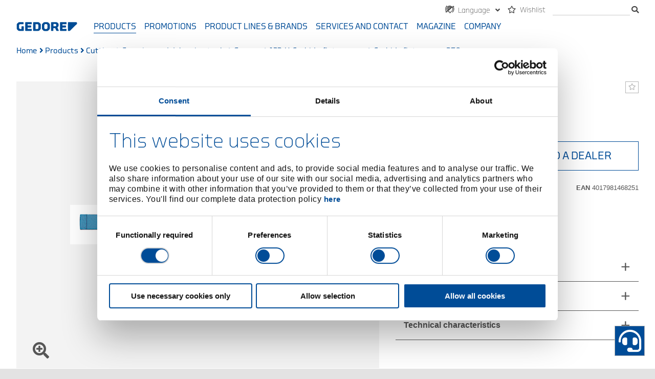

--- FILE ---
content_type: text/html; charset=utf-8
request_url: https://www.gedore.com/en-at/products/cutting/scraping-and-deburring-tools/scraper/133-h-carbide-flat-scraper/133-h---4523000
body_size: 12580
content:

<!DOCTYPE html>
<html class="no-js sc-normal " lang="de">
<head>
    <meta http-equiv="X-UA-Compatible" content="IE=edge">
    <meta name="viewport" content="width=device-width, initial-scale=1">
    <link rel="shortcut icon" href="/favicon.ico?v=1" type="image/x-icon">
    <link rel="icon" href="/favicon.ico?v=1" type="image/x-icon">
        <link rel="canonical" href="https://www.gedore.com/en-at/products/cutting/scraping-and-deburring-tools/scraper/133-h-carbide-flat-scraper/133-h---4523000" />


    <link rel="preload" href="/GedoreCorp/Fonts/gedoretype-medium-webfont.woff2" as="font" type="font/woff2" crossorigin>
    <link rel="preload" href="/GedoreCorp/Fonts/gedore-custom-icons.ttf?fouke9" as="font" type="font/ttf" crossorigin>
    <link rel="preload" href="/GedoreCorp/Fonts/gedoretype-book-webfont.woff2" as="font" type="font/woff2" crossorigin>
    <link rel="preload" href="/GedoreCorp/Fonts/gedoretype-light-webfont.woff2" as="font" type="font/woff2" crossorigin>
    <link rel="preload" href="/assets/webfonts/fa-solid-900.woff2" as="font" type="font/woff2" crossorigin>
    <link rel="preload" href="/assets/webfonts/fa-regular-400.woff2" as="font" type="font/woff2" crossorigin>
    <link rel="preload" href="/assets/webfonts/fa-brands-400.woff2" as="font" type="font/woff2" crossorigin>

    


    <script id="Cookiebot" src="https://consent.cookiebot.com/uc.js" data-cbid="a6be9693-ded0-48fe-bd39-39945bcf8a7a" data-culture="en" type="text/javascript"></script>

    <title>Carbide flat scraper 250 mm</title>
<meta name="title" content="Carbide flat scraper 250 mm"/>



    <meta name="robots" content="index,follow"/>

    
<meta name="facebook-domain-verification" content="iigezfrlssu0redrtgyhj7ypz68u7g" />
    <link rel="stylesheet" href="/assets/css/gedore_main.css?v=z8i67a">


    
</head>
<body class="gedore-corporate">
    

    <!-- Google Tag Manager -->

    <script type="text/plain" data-cookieconsent="marketing">
        (function (w, d, s, l, i) {
            w[l] = w[l] || []; w[l].push(
                {
                    'gtm.start': new Date().getTime(),
                    event: 'gtm.js'
                }
            );

            var f = d.getElementsByTagName(s)[0],
                j = d.createElement(s),
                dl = l != 'dataLayer' ? '&l=' + l : '';

            j.async = true;

            j.src = 'https://www.googletagmanager.com/gtm.js?id=' + i + dl; f.parentNode.insertBefore(j, f);
        })(window, document, 'script', 'dataLayer', 'GTM-P97R82F');
    </script>
    <!-- End Google Tag Manager -->
    <!-- Google Tag Manager (noscript) -->
    <!-- End Google Tag Manager (noscript) -->


    <!-- Added static sitecore forms js references to use jquery -->
    <!--<script src="/sitecore%20modules/Web/ExperienceForms/scripts/jquery-3.4.1.min.js"></script>
    <script src="/sitecore%20modules/Web/ExperienceForms/scripts/jquery.validate.min.js"></script>
    <script src="/sitecore%20modules/Web/ExperienceForms/scripts/jquery.validate.unobtrusive.min.js"></script>
    <script src="/sitecore%20modules/Web/ExperienceForms/scripts/jquery.unobtrusive-ajax.min.js"></script>
    <script src="/sitecore%20modules/Web/ExperienceForms/scripts/form.validate.js"></script>
    <script src="/sitecore%20modules/Web/ExperienceForms/scripts/form.tracking.js"></script>
    <script src="/sitecore%20modules/Web/ExperienceForms/scripts/form.conditions.js"></script>-->

    

<div class="content-wrapper">
    <header class="header-wrapper">
    <div id="header" class="header">
        <div class="sticky-content">
            <div class="navigation-container clearfix">
                

<div class="meta-navigation-wrapper clearfix">
    <div class="meta-navigation">
        <ul class="menu simple clearfix">
                <li>
                    <div class="option">
                        

<ul class="country-switcher dropdown menu" data-closing-time="0" data-alignment="right">
    <li class="is-dropdown-submenu-parent">
        <a href="javascript:;" data-toggle="country-switcher-dropdown">
            <span>
                <i class="gci-languagechoice"></i>
                <span class="hide-for-small-only">
                    Language
                </span>
            </span>
        </a>
        <div class="dropdown-pane" id="country-switcher-dropdown" data-start-language="en-AT" data-target-language="en-AT"
             data-dropdown data-auto-focus="true" data-hover="true" data-hover-pane="true" data-position="bottom" data-alignment="right">
            <form>
                <div class="grid-container">
                    <div class="grid-x grid-margin-x">
                        <div class="cell small-12">
                            <label class="country-switcher-label">
                                <i class="gci-gedore_landicon"></i>
                                <select class="country-switcher-country">
                                        <option value="DE" >
                                            Deutschland
                                        </option>
                                        <option value="FR" >
                                            France
                                        </option>
                                        <option value="AT" selected>
                                            &#214;sterreich
                                        </option>
                                </select>
                            </label>
                        </div>
                            <div class="cell small-12 country-switcher-margin-top hide">
                                <label class="country-switcher-label">
                                    <i class="gci-gedore_lsprachicon"></i>
                                    <select class="country-switcher-language" data-country="DE">
                                            <option value="https://www.gedore.com/de-de/produkte/zerspanung/schab--und-entgratwerkzeuge/schaber/133-h-hartmetall-flachschaber-/133-h---4523000" data-language="de-DE"
                                                    selected>
                                                Deutsch
                                            </option>
                                            <option value="https://www.gedore.com/en-de/products/cutting/scraping-and-deburring-tools/scraper/133-h-carbide-flat-scraper/133-h---4523000" data-language="en-DE"
                                                    >
                                                English
                                            </option>
                                    </select>
                                </label>
                            </div>
                            <div class="cell small-12 country-switcher-margin-top hide">
                                <label class="country-switcher-label">
                                    <i class="gci-gedore_lsprachicon"></i>
                                    <select class="country-switcher-language" data-country="FR">
                                            <option value="https://www.gedore.com/fr-fr/" data-language="fr-FR"
                                                    selected>
                                                Fran&#231;ais
                                            </option>
                                    </select>
                                </label>
                            </div>
                            <div class="cell small-12 country-switcher-margin-top ">
                                <label class="country-switcher-label">
                                    <i class="gci-gedore_lsprachicon"></i>
                                    <select class="country-switcher-language" data-country="AT">
                                            <option value="https://www.gedore.com/de-at/produkte/zerspanung/schab--und-entgratwerkzeuge/schaber/133-h-hartmetall-flachschaber-/133-h---4523000" data-language="de-AT"
                                                    >
                                                Deutsch
                                            </option>
                                            <option value="https://www.gedore.com/en-at/products/cutting/scraping-and-deburring-tools/scraper/133-h-carbide-flat-scraper/133-h---4523000" data-language="en-AT"
                                                    selected>
                                                English
                                            </option>
                                    </select>
                                </label>
                            </div>
                        <div class="cell small-12 country-switcher-margin-top">
                            <button class="button white-hover country-switcher-button">
                                Switch
                            </button>
                        </div>
                    </div>
                </div>
            </form>
        </div>
    </li>
</ul>

                    </div>
                </li>
                <li>
            <div class="option">
                    <a href="https://www.gedore.com/en-at/wishlist" class="">
        <i class="far fa-star wishlist-link"></i>
            <span>Wishlist</span>
    </a>

            </div>

    </li>

                <li>
                    <div class="option search-box">
                        <div class="box">
                            <input aria-label="search" type="search" data-search-url="https://www.gedore.com/en-at/search-results-page" data-search-category="" />
                            <span class="tooltiptext tooltip-bottom">search_error_too_long</span>
                        </div>
                        <span>
                            <i class="fas fa-search"></i>
                        </span>

                        <div class="autosuggest-wrapper">
                            <div class="autosuggest-container"></div>
                        </div>
                    </div>
                </li>
            <li class="show-for-small-only">
                <div class="option">
                    <a href="javascript:;" class="menu-icon-button" data-toggle="mobile-menu">
                        <i class="hamburger-icon"></i>
                    </a>
                </div>
            </li>
        </ul>
    </div>
</div>
                <div class="main-navigation-logo">
                    <a class="logo" href="/en-at">
                        <img src="/-/media/gedore/global/logo.svg" loading="lazy"/>
                    </a>
                </div>

                <!-- Desktop Main Navigation first level link list -->
                <div class="main-navigation hide-for-small-only">
    <ul class="menu simple">
            <li class="active">
                    <a href="https://www.gedore.com/en-at/products" type="button" data-toggle=products>Products</a>

            </li>
            <li class="">
                    <a href="https://www.gedore.com/en-at/sales-and-promotions" type="button" data-toggle=salesandpromotions>Promotions</a>

            </li>
            <li class="">
                    <a href="https://www.gedore.com/en-at/product-lines-and-brands" type="button" >Product Lines &amp; Brands</a>

            </li>
            <li class="">
                    <a href="https://www.gedore.com/en-at/service" type="button" data-toggle=service>Services and contact</a>

            </li>
            <li class="">
                    <a href="https://www.gedore.com/en-at/magazine" type="button" data-toggle=magazine>Magazine</a>

            </li>
            <li class="">
                    <a href="https://www.gedore.com/en-at/company" type="button" data-toggle=company>Company</a>

            </li>
    </ul>
</div>


            </div>
            <!-- Desktop / Mobile main navigation menu / link list -->
            
<div class="main-navigation-menu-wrapper">
    <!-- Desktop navigation menu -->
        <section id="products" class="dropdown-pane main-navigation-menu product-menu gedore-coporate" data-position="bottom" data-dropdown data-hover="true" data-hover-pane="true">
            <div class="grid-container full">
                <div class="grid-product">
                        <div class="cell">
                            <div class="content">
                                <a class="category-link " href="https://www.gedore.com/en-at/products/assembly-tools-for-screws-,-a-,-nuts">
                                    <span>Assembly tools for screws &amp; nuts</span>
                                </a>

                            </div>
                        </div>
                        <div class="cell">
                            <div class="content">
                                <a class="category-link " href="https://www.gedore.com/en-at/products/measuring---marking---testing-tools">
                                    <span>Measuring / Marking / Testing Tools</span>
                                </a>

                            </div>
                        </div>
                        <div class="cell">
                            <div class="content">
                                <a class="category-link " href="https://www.gedore.com/en-at/products/sales-aids">
                                    <span>Sales aids</span>
                                </a>

                            </div>
                        </div>
                        <div class="cell">
                            <div class="content">
                                <a class="category-link " href="https://www.gedore.com/en-at/products/puller-tools">
                                    <span>Puller tools</span>
                                </a>

                            </div>
                        </div>
                        <div class="cell">
                            <div class="content">
                                <a class="category-link " href="https://www.gedore.com/en-at/products/protective-clothing---clothing-and-accessories">
                                    <span>Protective clothing / clothing and accessories</span>
                                </a>

                            </div>
                        </div>
                        <div class="cell">
                            <div class="content">
                                <a class="category-link " href="https://www.gedore.com/en-at/products/bending-and-pipe-machining-tools">
                                    <span>Bending and pipe machining tools</span>
                                </a>

                            </div>
                        </div>
                        <div class="cell">
                            <div class="content">
                                <a class="category-link " href="https://www.gedore.com/en-at/products/bit-tools">
                                    <span>Bit tools</span>
                                </a>

                            </div>
                        </div>
                        <div class="cell">
                            <div class="content">
                                <a class="category-link " href="https://www.gedore.com/en-at/products/high-torque-screwdrivers">
                                    <span>High Torque Screwdrivers</span>
                                </a>

                            </div>
                        </div>
                        <div class="cell">
                            <div class="content">
                                <a class="category-link " href="https://www.gedore.com/en-at/products/gate-valve-wrench">
                                    <span>Gate Valve Wrench</span>
                                </a>

                            </div>
                        </div>
                        <div class="cell">
                            <div class="content">
                                <a class="category-link " href="https://www.gedore.com/en-at/products/torque-tools">
                                    <span>Torque tools</span>
                                </a>

                            </div>
                        </div>
                        <div class="cell">
                            <div class="content">
                                <a class="category-link " href="https://www.gedore.com/en-at/products/forestry-and-carpentry-tools">
                                    <span>Forestry and carpentry tools</span>
                                </a>

                            </div>
                        </div>
                        <div class="cell">
                            <div class="content">
                                <a class="category-link " href="https://www.gedore.com/en-at/products/socket-wrench-tools">
                                    <span>Socket wrench tools</span>
                                </a>

                            </div>
                        </div>
                        <div class="cell">
                            <div class="content">
                                <a class="category-link " href="https://www.gedore.com/en-at/products/special-automotive-tools">
                                    <span>Special automotive tools</span>
                                </a>

                            </div>
                        </div>
                        <div class="cell">
                            <div class="content">
                                <a class="category-link " href="https://www.gedore.com/en-at/products/light-sources">
                                    <span>Light sources</span>
                                </a>

                            </div>
                        </div>
                        <div class="cell">
                            <div class="content">
                                <a class="category-link " href="https://www.gedore.com/en-at/products/striking-pressing-lifting-fitting-tools">
                                    <span>Striking/pressing/lifting/fitting tools</span>
                                </a>

                            </div>
                        </div>
                        <div class="cell">
                            <div class="content">
                                <a class="category-link " href="https://www.gedore.com/en-at/products/grinding-separating-tools">
                                    <span>Grinding/separating tools</span>
                                </a>

                            </div>
                        </div>
                        <div class="cell">
                            <div class="content">
                                <a class="category-link " href="https://www.gedore.com/en-at/products/other-tools">
                                    <span>other tools</span>
                                </a>

                            </div>
                        </div>
                        <div class="cell">
                            <div class="content">
                                <a class="category-link " href="https://www.gedore.com/en-at/products/clamping-tools">
                                    <span>Clamping tools</span>
                                </a>

                            </div>
                        </div>
                        <div class="cell">
                            <div class="content">
                                <a class="category-link " href="https://www.gedore.com/en-at/products/workshop-organisation">
                                    <span>Workshop organisation</span>
                                </a>

                            </div>
                        </div>
                        <div class="cell">
                            <div class="content">
                                <a class="category-link " href="https://www.gedore.com/en-at/products/tool-sets---ranges">
                                    <span>Tool sets / ranges</span>
                                </a>

                            </div>
                        </div>
                        <div class="cell">
                            <div class="content">
                                <a class="category-link " href="https://www.gedore.com/en-at/products/pliers">
                                    <span>Pliers</span>
                                </a>

                            </div>
                        </div>
                        <div class="cell">
                            <div class="content">
                                <a class="category-link " href="https://www.gedore.com/en-at/products/cutting">
                                    <span>Cutting</span>
                                </a>

                            </div>
                        </div>
                </div>
            </div>
        </section>
        <section id="salesandpromotions" class="dropdown-pane main-navigation-menu  gedore-coporate" data-position="bottom" data-dropdown data-hover="true" data-hover-pane="true">
            <div class="grid-container full">
                <div class="grid-x medium-up-2 large-up-4">
                        <div class="cell">
                            <div class="content">
                                <a class="category-link " href="https://www.gedore.com/en-at/sales-and-promotions/tools-for-cars-and-commercial-vehicles">
                                    <span>Tools for Cars and Commercial Vehicles</span>
                                </a>

                            </div>
                        </div>
                </div>
            </div>
        </section>
        <section id="service" class="dropdown-pane main-navigation-menu  gedore-coporate" data-position="bottom" data-dropdown data-hover="true" data-hover-pane="true">
            <div class="grid-container full">
                <div class="grid-x medium-up-2 large-up-4">
                        <div class="cell">
                            <div class="content">
                                <a class="category-link " href="https://www.gedore.com/en-at/service/gedore-services">
                                    <span>GEDORE Services</span>
                                </a>

                                    <ul class="vertical menu link-list">
                                            <li class="link gedore-blue ">
                                                <a href="https://www.gedore.com/en-at/service/gedore-services/contact-gedore">GEDORE Contact</a> 
                                            </li>
                                            <li class="link gedore-blue ">
                                                <a href="https://www.gedore.com/en-at/service/gedore-services/drehmoment-service">Torque services</a> 
                                            </li>
                                            <li class="link gedore-blue ">
                                                <a href="https://www.gedore.com/en-at/service/gedore-services/product-training">Product Training</a> 
                                            </li>
                                            <li class="link gedore-blue ">
                                                <a href="https://www.gedore.com/en-at/service/gedore-services/application-advice-and-product-demos">Application advice and product demos</a> 
                                            </li>
                                            <li class="link gedore-blue ">
                                                <a href="https://www.gedore.com/en-at/service/gedore-services/order-options-and-data-exchange">Order options and data exchange</a> 
                                            </li>
                                            <li class="link gedore-blue ">
                                                <a href="https://www.gedore.com/en-at/service/gedore-services/foam-configurator">Foam configurator</a> 
                                            </li>
                                            <li class="link gedore-blue ">
                                                <a href="https://www.gedore.com/en-at/service/gedore-services/gedore-return-form">GEDORE return form</a> 
                                            </li>
                                            <li class="link gedore-blue ">
                                                <a href="https://www.gedore.com/en-at/service/gedore-services/information-for-suppliers">Supplier-Portal</a> 
                                            </li>
                                    </ul>
                            </div>
                        </div>
                        <div class="cell">
                            <div class="content">
                                <a class="category-link " href="https://www.gedore.com/en-at/service/high-torque-services">
                                    <span>High Torque Services</span>
                                </a>

                                    <ul class="vertical menu link-list">
                                            <li class="link gedore-blue ">
                                                <a href="https://www.gedore.com/en-at/service/high-torque-services/contact-gedore-torque-solutions">GEDORE Torque Solutions Contact</a> 
                                            </li>
                                            <li class="link gedore-blue ">
                                                <a href="https://www.gedore.com/en-at/service/high-torque-services/training-for-high-torque-bolting-tools">Training Courses for High Torque Bolting Tools</a> 
                                            </li>
                                            <li class="link gedore-blue ">
                                                <a href="https://www.gedore.com/en-at/service/high-torque-services/high-torque-service">Services for High-Torque Tools</a> 
                                            </li>
                                            <li class="link gedore-blue ">
                                                <a href="https://www.gedore.com/en-at/service/high-torque-services/sales-high-torque-tools">GEDORE Torque Solutions technischer Vertrieb</a> 
                                            </li>
                                            <li class="link gedore-blue ">
                                                <a href="https://www.gedore.com/en-at/service/high-torque-services/returns-form-high-torque-tools">Return Form</a> 
                                            </li>
                                            <li class="link gedore-blue ">
                                                <a href="https://www.gedore.com/en-at/service/high-torque-services/take-back-electrical-devices">Take-back Electronic High-Torque Tools</a> 
                                            </li>
                                    </ul>
                            </div>
                        </div>
                        <div class="cell">
                            <div class="content">
                                <a class="category-link " href="https://www.gedore.com/en-at/service/downloads">
                                    <span>GEDORE download offer</span>
                                </a>

                            </div>
                        </div>
                        <div class="cell">
                            <div class="content">
                                <a class="category-link " href="https://www.gedore.com/en-at/service/dealer-search">
                                    <span>Dealer Search</span>
                                </a>

                            </div>
                        </div>
                </div>
            </div>
        </section>
        <section id="magazine" class="dropdown-pane main-navigation-menu  gedore-coporate" data-position="bottom" data-dropdown data-hover="true" data-hover-pane="true">
            <div class="grid-container full">
                <div class="grid-x medium-up-2 large-up-4">
                        <div class="cell">
                            <div class="content">
                                <a class="category-link " href="https://www.gedore.com/en-at/magazine/branchen">
                                    <span>Industries</span>
                                </a>

                                    <ul class="vertical menu link-list">
                                            <li class="link gedore-blue ">
                                                <a href="https://www.gedore.com/en-at/magazine/branchen/tools-for-agricultural-machinery">Tools for Agricultural Machinery</a> 
                                            </li>
                                            <li class="link gedore-corporate ">
                                                <a href="https://www.gedore.com/en-at/magazine/branchen/construction-machinery-selection">Construction machinery</a> 
                                            </li>
                                            <li class="link gedore-red ">
                                                <a href="https://www.gedore.com/en-at/magazine/branchen/crafts-selection">Tools for all professions</a> 
                                            </li>
                                            <li class="link gedore-corporate ">
                                                <a href="https://www.gedore.com/en-at/magazine/branchen/green-energy-selection">Sustainable energy generation</a> 
                                            </li>
                                            <li class="link gedore-corporate ">
                                                <a href="https://www.gedore.com/en-at/magazine/branchen/metal-works-selection">Metalworking</a> 
                                            </li>
                                            <li class="link gedore-corporate ">
                                                <a href="https://www.gedore.com/en-at/magazine/branchen/shipyard-selection">Shipbuilding and maintenance</a> 
                                            </li>
                                    </ul>
                            </div>
                        </div>
                        <div class="cell">
                            <div class="content">
                                <a class="category-link " href="https://www.gedore.com/en-at/magazine/gedore-in-the-field">
                                    <span>GEDORE in use</span>
                                </a>

                                    <ul class="vertical menu link-list">
                                            <li class="link gedore-red ">
                                                <a href="https://www.gedore.com/en-at/magazine/gedore-in-the-field/gedore-red-brand-ambassador-hassan-aka-habu">Brand Ambassador Habu</a> 
                                            </li>
                                            <li class="link gedore-red ">
                                                <a href="https://www.gedore.com/en-at/magazine/gedore-in-the-field/tuning-workshop-drive-and-style">Tuning Workshop Drive and Style</a> 
                                            </li>
                                            <li class="link gedore-blue ">
                                                <a href="https://www.gedore.com/en-at/magazine/gedore-in-the-field/instruction-for-tyre-change">Instructions for wheel change</a> 
                                            </li>
                                            <li class="link gedore-red ">
                                                <a href="https://www.gedore.com/en-at/magazine/gedore-in-the-field/daily-challenge-eventschmiede-dr-thompons">Daily Challenge Event Location</a> 
                                            </li>
                                    </ul>
                            </div>
                        </div>
                        <div class="cell">
                            <div class="content">
                                <a class="category-link " href="https://www.gedore.com/en-at/magazine/hand-tools">
                                    <span>Hand Tools</span>
                                </a>

                                    <ul class="vertical menu link-list">
                                            <li class="link gedore-blue ">
                                                <a href="https://www.gedore.com/en-at/magazine/hand-tools/gedore-competence-in-pliers">GEDORE Competence in Pliers</a> 
                                            </li>
                                            <li class="link gedore-blue ">
                                                <a href="https://www.gedore.com/en-at/magazine/hand-tools/gedore-pliers-wrench">GEDORE Pliers Wrench</a> 
                                            </li>
                                            <li class="link gedore-blue ">
                                                <a href="https://www.gedore.com/en-at/magazine/hand-tools/gedore-assortments-and-equipped-tool-trolleys">GEDORE assortments and equipped tool trolleys</a> 
                                            </li>
                                            <li class="link gedore-blue ">
                                                <a href="https://www.gedore.com/en-at/magazine/hand-tools/tool-trolleys">GEDORE Tool Trolleys</a> 
                                            </li>
                                            <li class="link gedore-blue ">
                                                <a href="https://www.gedore.com/en-at/magazine/hand-tools/gedore-torque-wrench-torcofix">GEDORE Torque Wrench TORCOFIX</a> 
                                            </li>
                                            <li class="link gedore-blue ">
                                                <a href="https://www.gedore.com/en-at/magazine/hand-tools/gedore-tool-bags-and-accessories">GEDORE tool bags and accessories</a> 
                                            </li>
                                    </ul>
                            </div>
                        </div>
                        <div class="cell">
                            <div class="content">
                                <a class="category-link " href="https://www.gedore.com/en-at/magazine/hochmoment-werkzeuge">
                                    <span>High Torque Tools</span>
                                </a>

                                    <ul class="vertical menu link-list">
                                            <li class="link gedore-blue ">
                                                <a href="https://www.gedore.com/en-at/magazine/hochmoment-werkzeuge/high-torque-cordless-wrenches">High Torque Cordless Torque Wrench</a> 
                                            </li>
                                            <li class="link gedore-blue ">
                                                <a href="https://www.gedore.com/en-at/magazine/hochmoment-werkzeuge/gate-valve-wrenches">Gate Valve Wrenches</a> 
                                            </li>
                                            <li class="link gedore-blue ">
                                                <a href="https://www.gedore.com/en-at/magazine/hochmoment-werkzeuge/high-torque-electric-wrenches">High Torque Electric Torque Wrench</a> 
                                            </li>
                                            <li class="link gedore-blue ">
                                                <a href="https://www.gedore.com/en-at/magazine/hochmoment-werkzeuge/hydraulic-wrenches">Hydraulic and cassette wrenches</a> 
                                            </li>
                                            <li class="link gedore-blue ">
                                                <a href="https://www.gedore.com/en-at/magazine/hochmoment-werkzeuge/hydraulic-units">Hydraulic Units</a> 
                                            </li>
                                            <li class="link gedore-blue ">
                                                <a href="https://www.gedore.com/en-at/magazine/hochmoment-werkzeuge/pneumatic-torque-wrenches">High Torque Pneumatic Wrenches</a> 
                                            </li>
                                            <li class="link gedore-blue ">
                                                <a href="https://www.gedore.com/en-at/magazine/hochmoment-werkzeuge/counter-wrench">Counter Wrench</a> 
                                            </li>
                                            <li class="link gedore-blue ">
                                                <a href="https://www.gedore.com/en-at/magazine/hochmoment-werkzeuge/torque-multiplier">Torque multipliers</a> 
                                            </li>
                                            <li class="link gedore-blue ">
                                                <a href="https://www.gedore.com/en-at/magazine/hochmoment-werkzeuge/torque-testing-technology">Torque Testing Technology</a> 
                                            </li>
                                            <li class="link gedore-blue ">
                                                <a href="https://www.gedore.com/en-at/magazine/hochmoment-werkzeuge/heavy-duty-wrenches">Heavy Duty Wrench</a> 
                                            </li>
                                            <li class="link gedore-blue ">
                                                <a href="https://www.gedore.com/en-at/magazine/hochmoment-werkzeuge/side-power-wrenches">Side Power Wrenches</a> 
                                            </li>
                                    </ul>
                            </div>
                        </div>
                </div>
            </div>
        </section>
        <section id="company" class="dropdown-pane main-navigation-menu  gedore-coporate" data-position="bottom" data-dropdown data-hover="true" data-hover-pane="true">
            <div class="grid-container full">
                <div class="grid-x medium-up-2 large-up-4">
                        <div class="cell">
                            <div class="content">
                                <a class="category-link " href="https://www.gedore.com/en-at/company/gedore">
                                    <span>GEDORE</span>
                                </a>

                                    <ul class="vertical menu link-list">
                                            <li class="link gedore-blue ">
                                                <a href="https://www.gedore.com/en-at/company/gedore/gedore-history">GEDORE History</a> 
                                            </li>
                                            <li class="link gedore-blue ">
                                                <a href="https://www.gedore.com/en-at/company/gedore/gedore-tool-forge">GEDORE Tool Forge</a> 
                                            </li>
                                            <li class="link gedore-blue ">
                                                <a href="https://www.gedore.com/en-at/company/gedore/gedore-vision-and-values">GEDORE self-image</a> 
                                            </li>
                                            <li class="link gedore-blue ">
                                                <a href="https://www.gedore.com/en-at/company/gedore/gedore-worldwide">GEDORE Worldwide</a> 
                                            </li>
                                            <li class="link gedore-blue ">
                                                <a href="https://www.gedore.com/en-at/company/gedore/gedore-certificates">GEDORE certificates</a> 
                                            </li>
                                            <li class="link gedore-blue ">
                                                <a href="https://www.gedore.com/en-at/company/gedore/reach-order">REACH regulation</a> 
                                            </li>
                                    </ul>
                            </div>
                        </div>
                        <div class="cell">
                            <div class="content">
                                <a class="category-link " href="https://www.gedore.com/en-at/company/sustainability-at-gedore">
                                    <span>Sustainability at GEDORE</span>
                                </a>

                                    <ul class="vertical menu link-list">
                                            <li class="link gedore-blue ">
                                                <a href="https://www.gedore.com/en-at/company/sustainability-at-gedore/social-responsibility">Social Responsibility</a> 
                                            </li>
                                            <li class="link gedore-blue ">
                                                <a href="https://www.gedore.com/en-at/company/sustainability-at-gedore/ecological-responsibility">Ecological Responsibility</a> 
                                            </li>
                                            <li class="link gedore-blue ">
                                                <a href="https://www.gedore.com/en-at/company/sustainability-at-gedore/economic-responsibility">Economic Responsibility</a> 
                                            </li>
                                            <li class="link gedore-blue ">
                                                <a href="https://www.gedore.com/en-at/company/sustainability-at-gedore/gedore-and-oekoprofit">GEDORE and &#214;KOPROFIT</a> 
                                            </li>
                                    </ul>
                            </div>
                        </div>
                        <div class="cell">
                            <div class="content">
                                <a class="category-link " href="https://www.gedore.com/en-at/company/compliance">
                                    <span>Compliance</span>
                                </a>

                            </div>
                        </div>
                        <div class="cell">
                            <div class="content">
                                <a class="category-link " href="https://www.gedore.com/en-at/company/press">
                                    <span>Press Area</span>
                                </a>

                                    <ul class="vertical menu link-list">
                                            <li class="link gedore-blue ">
                                                <a href="https://www.gedore.com/en-at/company/press/trade-fairs-and-events">Fairs and Events</a> 
                                            </li>
                                            <li class="link gedore-blue ">
                                                <a href="https://www.gedore.com/en-at/company/press/press-releases">GEDORE Press</a> 
                                            </li>
                                    </ul>
                            </div>
                        </div>
                        <div class="cell">
                            <div class="content">
                                <a class="category-link " href="https://www.gedore.com/en-at/company/packaging-dispensation">
                                    <span>Packaging obligation</span>
                                </a>

                            </div>
                        </div>
                </div>
            </div>
        </section>
</div>

        </div>
    </div>
</header>

    <div id="page-content" class="content">
        <nav class="breadcrumbs">
                <a class="link" href="https://www.gedore.com/en-at/">Home</a>
                <i class="fas fa-angle-right"></i>
                <a class="link" href="https://www.gedore.com/en-at/products">Products</a>
                <i class="fas fa-angle-right"></i>
                <a class="link" href="https://www.gedore.com/en-at/products/cutting">Cutting</a>
                <i class="fas fa-angle-right"></i>
                <a class="link" href="https://www.gedore.com/en-at/products/cutting/scraping-and-deburring-tools">Scraping and deburring tools</a>
                <i class="fas fa-angle-right"></i>
                <a class="link" href="https://www.gedore.com/en-at/products/cutting/scraping-and-deburring-tools/scraper">Scraper</a>
                <i class="fas fa-angle-right"></i>
                <a class="link" href="https://www.gedore.com/en-at/products/cutting/scraping-and-deburring-tools/scraper/133-h-carbide-flat-scraper">133-H-Carbide-flat-scraper</a>
                <i class="fas fa-angle-right"></i>
            <span class="text active">Carbide flat scraper 250 mm</span>
</nav>


    <section class="mobile-breadcrumb show-for-small-only">

        <div>
            <a href="https://www.gedore.com/en-at/products/cutting/scraping-and-deburring-tools/scraper/133-h-carbide-flat-scraper" class="back-link">133-H-Carbide-flat-scraper</a>
        </div>
    </section>
<div class="content-elements">
        <section class="page-section bg-white clearfix noProductLineTheme" data-title="Page Section Product Details">
        <div class="grid-x">
    <div class="small-12 show-for-small-only">
        <div class="product-headline gedore-blue">
    <span class="bookmark far fa-star " data-csid="999662"></span>
    <h1>Carbide flat scraper 250 mm</h1>
    <div>
        <span class="article-number">
            133 H
        </span>
        <span class="code-number">
            / Code no. 4523000
        </span>
    </div>
</div>
    </div>
    <div class="cell large-7 medium-6 small-12">
            <div class="product-gallery-container">
        <div class="gallery-slider">
            <div class="slider-container">
                <div class="slider-for flexbox-slider">
                        <div class="slider-element center-both">
                            <img class="slider-image" alt="Carbide flat scraper 250 mm - 4523000 (1)" src="/-/media/gedore/media-import/pic_ps_4523000.png?mw=500&amp;mh=500" data-magnify-src="/-/media/gedore/media-import/pic_ps_4523000.png" loading="lazy"/>
                        </div>
                </div>
                <div class="slider-controls">
                    <i class="magnify-icon fas fa-search-plus"></i>
                </div>
            </div>
            <div class="slider-nav flexbox-slider">
                    <div class="slider-element center-both slider-thumbnail">
                        <img  alt="Carbide flat scraper 250 mm - 4523000 (1) (Thumbnail)" src="/-/media/gedore/media-import/pic_ps_4523000.png?mw=80&amp;mh=80" loading="lazy"/>
                    </div>
            </div>
        </div>
    </div>

    </div>
    <div class="cell large-5 medium-6 small-12">
        <div class="product-base-info">

    <div class="show-for-medium clearfix">
        <div class="product-headline gedore-blue">
    <span class="bookmark far fa-star " data-csid="999662"></span>
    <h1>Carbide flat scraper 250 mm</h1>
    <div>
        <span class="article-number">
            133 H
        </span>
        <span class="code-number">
            / Code no. 4523000
        </span>
    </div>
</div>
    </div>


        <div class="price-info">
            <div class="price">Price on request</div>
        </div>


<div class="clearfix gedore-blue">
    <div class="buttons">
                    <a class="button button-white-hover" id="buy-online-button" href="#"   data-pid="4523000" data-product-headline="Carbide flat scraper 250 mm" onclick="window.gedore.products.nexmartConnect.getNexmartOverlay(this)"   >
                        BUY ONLINE
                    </a>
                    <a class="button button-white-hover" id="" href="https://www.gedore.com/en-at/service/dealer-search" >
                        Find A Dealer
                    </a>
    </div>
</div>

    <div class="clearfix">
            <div class="product-line float-left clearfix">
                <div class="float-left">Product line</div>
                <img src="/-/media/gedore/gedore-blue/logo_gedore_rgb_transparent.png?mh=24" loading="lazy"/>
            </div>

            <div class="ean float-right">
                <span>EAN</span>
                4017981468251
            </div>
    </div>

    <div class="description">
        <div class="headline">Product description</div>

        <ul class="gedore-list">
                <li>Brazed-in carbide plate</li>
                <li>With wooden handle</li>
        </ul>
    </div>

    <div class="gedore-accordion-container product-accordion">
    <ul class="accordion" data-accordion data-multi-expand="true" data-allow-all-closed="true">
            <li class="accordion-item" data-accordion-item>
                <a href="#category" class="accordion-title">
                    Dimensions and weights
                </a>
                <div class="accordion-content inner-accordion" data-tab-content>
                    <ul class="gedore-list">
                            <li>Total length [mm]: 365 mm</li>
                            <li>Weight [kg]: 0,35 kg</li>
                    </ul>
                </div>
            </li>
            <li class="accordion-item" data-accordion-item>
                <a href="#category" class="accordion-title">
                    Scope of delivery
                </a>
                <div class="accordion-content inner-accordion" data-tab-content>
                    <ul class="gedore-list">
                            <li>Contents (Qty of pieces): 1</li>
                    </ul>
                </div>
            </li>
            <li class="accordion-item" data-accordion-item>
                <a href="#category" class="accordion-title">
                    Technical characteristics
                </a>
                <div class="accordion-content inner-accordion" data-tab-content>
                    <ul class="gedore-list">
                            <li>Blade shape: Flach</li>
                            <li>Blade width: 30,0 mm</li>
                            <li>Blade length: 250 mm</li>
                            <li>Blade thickness: 5,0 mm</li>
                    </ul>
                </div>
            </li>
    </ul>
</div>

</div>
    </div>
</div>




    </section>

</div>
    </div>
    


<div class="service-teaser-container gedore-blue">
    <div class="grid-container full no-padding noscroll">
        <div class="grid-x grid-margin-x grid-margin-y small-up-1 medium-up-2 large-up-4 align-center">
                <div class="cell">
                    <div class="icon-teaser">
    <a href="https://www.gedore.com/en-at/service/gedore-services/gedore-newsletter">
        <i class="far fa-envelope"></i>
        <div>
            <span>Newsletter</span>
        </div>
    </a>
</div>
                </div>
                <div class="cell">
                    <div class="icon-teaser">
    <a href="https://www.gedore.com/en-at/service/gedore-services/contact-gedore">
        <i class="far fa-comment-alt"></i>
        <div>
            <span>Contact</span>
        </div>
    </a>
</div>
                </div>
                <div class="cell">
                    <div class="icon-teaser">
    <a href="https://www.gedore.com/en-at/service/dealer-search">
        <i class="fas fa-search-location"></i>
        <div>
            <span>Dealer Search</span>
        </div>
    </a>
</div>
                </div>
                <div class="cell">
                    <div class="icon-teaser">
    <a href="https://www.gedore.com/en-at/service/gedore-services/information-for-suppliers">
        <i class="far fa-handshake"></i>
        <div>
            <span>Supplier-Portal</span>
        </div>
    </a>
</div>
                </div>
        </div>
    </div>
</div>
    <footer>
    <div class="back-to-top-wrapper">
        <div class="back-to-top">
            <a href="#top" target="_self"><i class="fas fa-arrow-up"></i></a>
        </div>
    </div>
    <div class="bubble">
        <div class="bubble__container">
            <div class="bubble__item fas fa-envelope-open-text track-callmeback-button-email" id="email-bubble"></div>
            <div class="bubble__form" id="email-form">
                <div class="bubble__headline">
                    <h2>E-mail</h2>
                </div>
                <div class="bubble__text">
                    <p>Would you like to tell us something or as a question?<br />
Then write us an e-mail.</p>
                </div>
                <p class="button-hinttext">
                    The security of your data is important to us. <a href="https://www.gedore.com/en-at/data-policy">Click here for the privacy policy.</a>
                </p>
                <a class="button button-white-hover track-callmeback-email" href="mailto:Sales.austria@gedore.com">
                    Submit
                </a>
            </div>
        </div>
            <div class="bubble__container">
            <div class="bubble__item fas fa-headset track-callmeback-button-phone" id="consulting-bubble"></div>
            <div class="bubble__form" id="consulting-form">
                <div class="bubble__headline">
                    <h2>Consultation</h2>
                </div>
                <p>
                    If you would like a telephone consultation,&nbsp;<br />
we look forward to hearing from you.
                </p>
                <p>
                    <a class="button button-white-hover track-callmeback-phone" href="tel:+43 3174 3636400">
                        +43 3174 3636400
                    </a>
                </p>
                <p>
                    <table>
    <tbody>
        <tr>
            <td>Monday to Thursday</td>
            <td> 7.15 - 16.15</td>
        </tr>
        <tr>
            <td>Friday</td>
            <td>7.15 - 12.00</td>
        </tr>
    </tbody>
</table>
                </p>
            </div>
        </div>

        <form action="/" method="post" class="bubble__container track-callmeback-callback" id="bubble-callback-form">
            <div class="bubble__item fas fa-phone track-callmeback-button-callback" id="callback-bubble"></div>
            <div class="bubble__form" id="callback-form">
                <div class="bubble__headline">
                    <h2>Recall</h2>
                </div>
                <div class="bubble__subline">
                    <p>Would you like our experts to call you back?</p>
                </div>
                <div>
                    <label for="name">Name, First Name</label>
                    <input type="text" name="name" minlength="2" required placeholder="Name, First Name" />
                </div>
                <div>
                    <label for="telephone">
                        Telephone Number and Country Code
                    </label>
                    <input type="tel" name="telephone" pattern="(\(?([\d \-\)\+\/\(]+){6,}\)?([ .\-\/]?)([\d]+))" minlength="10" required placeholder="Telephone Number and Country Code" />
                </div>
                <label for="reasons">Subject</label>
                <select id="reasons" name="reason">
                        <option value="Idea or Suggestion">Idea or Suggestion</option>
                        <option value="Other">Other</option>
                        <option value="Product Consulting">Product Consulting</option>
                        <option value="Service Request">Service Request</option>
                </select>
                <p class="button-hinttext">
                    The security of your data is important to us. <a href="https://www.gedore.com/en-at/data-policy">Click here for the privacy policy.</a>
                </p>
                <input type="checkbox" name="human_check" id="human_check" style="display: none;"/>
                <button class="button button-white-hover" type="submit">
                    Submit
                </button>
            </div>
        </form>
        <div class="bubble__container">
            <div class="bubble__form bubble__form--fail">
                <div class="bubble__headline">
                    <h2>
                        Error!
                    </h2>
                </div>
                <p>
                    A technical problem has occured. Please try again later or use our <a href="https://www.gedore.com/en-at/service/gedore-services/contact-gedore">contact form</a>.
                </p>
                <button class="button button-white-hover">
                    call_me_back_form_feedback_button
                </button>
            </div>
        </div>
        <div class="bubble__container">
            <div class="bubble__form bubble__form--success">
                <div class="bubble__headline">
                    <h2>
                        Successful!
                    </h2>
                </div>
                <p>
                    Thank you for your submission, we will take care of your request.
                </p>
                <button class="button button-white-hover">
                    call_me_back_form_feedback_button
                </button>
            </div>
        </div>



    <div class="bubble__item fas fa-headset track-callmeback-open" id="open-bubble"></div>
    <div class="bubble__item fas fa-times track-callmeback-open" id="close-bubble"></div>
</div>

    <div class="footer-block">
        <div class="product-lines-block">
    <div class="text">
        The brands and product lines of the GEDORE Group
    </div>
    <div class="product-lines">
            <div class="product-line">
                    <div>
                        <img src="/-/media/gedore/gedore-blue/gedore-logo-blue-footer.svg?la=en-AT&amp;hash=05B5C43A6C4F28DA6E89562256F5C007" alt="Gedore Logo" />
                    </div>
            </div>
            <div class="product-line">
                    <div>
                        <img src="/-/media/gedore/gedore-red/gedore-logo-red-footer.svg?la=en-AT&amp;hash=36C132E42445B64017BED26F26ADF30E" alt="Gedore red Logo" />
                    </div>
            </div>
            <div class="product-line">
                    <div>
                        <img src="/-/media/gedore/ochsenkopf/ochsenkopf-footer.svg?la=en-AT&amp;hash=5BB813F407B05C9EE6DD0B2562B44B56" alt="Ochsenkopf Logo" />
                    </div>
            </div>
    </div>
</div>
<hr />
        <div class="footer-block">
    <nav class="footer-navigation">
            <a class="link" href="https://www.gedore.com/en-at/imprint" target="_self" title="Imprint">
                Imprint
            </a>
            <a class="link" href="https://www.gedore.com/en-at/data-policy" target="_self" title="Data Policy">
                Data Policy
            </a>
            <a class="link" href="https://www.gedore.com/en-at/gtc-and-gce" target="_self" title="GTCP &amp; T&amp;C">
                GTCP &amp; T&amp;C
            </a>
    </nav>
</div>
        <div class="footer-block social-links-block">
    <div class="text">Stay in touch:</div>
<div class="social-link">
    <a href="https://www.facebook.com/gedoreaustria.gmbh" target="_blank">
        <i class="fab fa-facebook-square"></i>
    </a>
</div><div class="social-link">
    <a href="https://www.instagram.com/gedoreaustria/" target="_blank">
        <i class="fab fa-instagram"></i>
    </a>
</div><div class="social-link">
    <a href="https://www.youtube.com/channel/UCdSVlasrsYxUTiQ3M6IP6fA" target="_blank">
        <i class="fab fa-youtube-square"></i>
    </a>
</div><div class="social-link">
    <a href="https://www.linkedin.com/company/41245422" target="_blank">
        <i class="fab fa-linkedin"></i>
    </a>
</div></div>
            <div class="footer-block copyright">
        <div class="text">
            Copyright GEDORE AUSTRIA GmbH | 2026
        </div>
    </div>

    </div>
</footer>
</div>

    <script src="/assets/js/vendor.js?v=mgp0x"></script>

<script src="/GedoreCorp/Scripts/gedore.internet?v=rQ0pNmzycn4QbVrgdYXvGhmdvR5n2K9uB55UJe28j5U1"></script>


<script type="text/javascript">
    $(document).foundation();
    window.gedore.dictionary.init({"vdgses":"","price_on_request":"Price on request","approval_banner_dsgvo_button":"","approval_banner_dsgvo_description":"","approval_banner_dsgvo_headline":"","call_me_back_form_failure_button":"Confirm","call_me_back_form_failure_message":"A technical error has occurred, try again later.","call_me_back_name":"Name, First Name","call_me_back_reasons":"Subject","call_me_back_form_submit_button":"Submit","call_me_back_form_feedback_button":"","call_me_back_telephone":"Telephone Number and Country Code","cookie_accepted":"Cookie accepted","cookie_description_title":"Function","cookie_name_title":"Name","cookie_not_accepted":"Cookie not accepted","cookie_type_title":"Storage","cookie_validityPeriod_title":"Period of validity","cookie_optional_cookies_title":"Optional cookies","cookie_required_cookies_title":"Required cookies","countries_button_go":"Switch","countries_meta_navigation_entry_text":"Language","advanced_search":"Advanced search","back":"Back","choose_productline":"Select the product lines.","choose_radius":"Select a radius (in km).","city":"Place","dealer_name":"Dealer name","email_label":"","error_empty_zipcode_and_city":"Please enter a postcode and/or a city.","error_invalid_dealer_name":"We have not found a suitable dealer. Would you like to search by postcode or city?","error_invalid_zipcode_and_city":"No result could be found for the data you entered.","fax_label":"Fax:","hide":"Hide","hint_zipcode_and_city":"Please enter city and postcode.","phone_label":"Phone:","search":"Search","search_results":"Search results","show":"Show","text_search_results_found":"We have found ${dealerNumber} dealers near you.","url_label":"Website:","zipcode":"Postcode:","footer_product_lines_text":"The brands and product lines of the GEDORE Group","footer_stay_related":"Stay in touch:","newsletter_no_preferred_language_found":"","iisrewrite_contenteditor_warning_description":"","iisrewrite_contenteditor_warning_title":"","iisrewrite_log_to_string":"","iisrewrite_logentry_to_string":"","iisrewrite_logtype_circular":"","iisrewrite_logtype_duplicate":"","iisrewrite_logtype_format":"","iisrewrite_warning_file_not_readable":"","iisrewrite_warning_not_a_csv":"","inpagenavigation_please_choose":"Please choose","newsletter_pre_header":"","newsletter_unsubscribe":"Unsubscribe","newsletter_view_online_version":"Online Version of the Newsletter? Click here!","nexmart_overlay_headline_1_retailer":"Your product {0} is available in 1 shop(s).","nexmart_overlay_headline_retailers":"Your product {0} is available in {1} shops.","nexmart_no_retailers_found":"Your product is currently not available from any of our partners.","retailers_sort":"Sort","retailers_sort_by_delivery":"Delivery time","retailers_sort_by_name":"Name","read_more":"Learn more","show_all":"Show all","show_more":"Show more","buy_online":"Buy online","code-nr":"Code no.","description":"Product description","ean":"EAN","product_line":"Product line","promotion_offer":"Special Offer","search_dealer":"Find a dealer","products_select_variant":"Select variant","technical_sales":"","products_variants_comparison_buy":"Buy","products_variants_comparison_headline":"Available variants","pvc_sort_price_desc":"Price ↓ (descending)","pvc_sort_price_asc":"Price ↑ (ascending)","pvc_sort_visits_desc":"Popularity ↓ (descending)","pvc_sort_visits_asc":"Popularity ↑ (ascending)","pvc_sort_weight_desc":"Weight ↓ (descending)","pvc_sort_weight_asc":"Weight ↑ (ascending)","productoverview_headline_allproducts":"All products","productoverview_apply_filter":"Apply filter","productoverview_filter_headline_category":"Category","productoverview_clear_filter":"Clear filter","product_overview_filter_headline":"Filter","productoverview_filter_headline_current_filter":"Filtered by","productoverview_filter_text_no_filter_set":"No filters selected","productoverview_no_search_results":"No results found.","product_overview_pagesize_headline":"View:","pagination_of":"of","productoverview_filter_headline_price":"Price","productoverview_filter_headline_productline":"Product line","productoverview_description_results":"Your current selection includes <strong>{0}</strong> products.","productoverview_filter_headline_promotion":"Sales Promotions","product_overview_sorting_headline":"Sorting:","product_sorting_none":"No sorting","product_sorting_price_desc":"Price ↓ (descending)","product_sorting_price_asc":"Price ↑ (ascending)","autosuggest_show_all_results":"Show all <b>{0}</b> possible results for {1}.","searchresult_downloadarea":"Download area","search_no_results":"No results found for '<strong>{0}</strong>'.","search_category_all":"All results","search_category_content":"Content","search_category_downloads":"Downloads","search_category_products":"Products","search_file_download":"","search_file_not_found":"","search_loading_text":"","search_error_too_fast":"","search_error_too_long":"","search_wrong_number":"","search_show_all_results":"Show all results","download_as_pdf":"Download PDF","wishlist_no_products":"You have not added any products to your whishlist yet.","overlay_dsgvo_youtube_text":"Videos are disabled. Please agree to the marketing cookies.","overlay_dsgvo_youtube_button":"Settings","overlay_dsgvo_maps_text":"Google Maps are disabled. Please agree to the marketing cookies.","overlay_dsgvo_maps_button":"Settings"});
    window.gedore.constants.init({"AcceptedCookies":"gedore-accepted-cookies"});
</script>

</body>
</html>


--- FILE ---
content_type: image/svg+xml
request_url: https://www.gedore.com/-/media/gedore/ochsenkopf/ochsenkopf-footer.svg?la=en-AT&hash=5BB813F407B05C9EE6DD0B2562B44B56
body_size: 5925
content:
<?xml version="1.0" encoding="UTF-8"?>
<svg width="145" xmlns="http://www.w3.org/2000/svg" style="/*! background-color: rebeccapurple; */" height="17" viewBox="0 0 145 17"><title fill="white">F0A51F4C-5352-445C-B75F-CA9C1A6F2F6E</title><desc fill="white">Created with sketchtool.</desc><path d="M65.192 15.45h1.768v.726c-.28.194-.725.364-1.506.364-1.158 0-1.82-.42-1.82-1.38 0-.938.662-1.375 1.82-1.375.895 0 1.29.187 1.614.46l.314-.392c-.445-.358-1.038-.528-1.917-.528-1.385 0-2.446.618-2.446 1.846 0 1.25 1.048 1.83 2.445 1.83.93 0 1.597-.216 2.037-.59v-1.444h-2.31v.483zm4.104-.098h2.2v-.482h-2.2v-.978h3.05v-.505H68.71v3.545h3.785v-.506h-3.2v-1.074zm-11.17-.272l-1.59-1.693h-.73l2.006 2.125v1.42h.588v-1.414l1.916-2.13h-.656l-1.534 1.692zm23.122 1.46c-1.147 0-1.876-.46-1.876-1.38 0-.898.73-1.375 1.876-1.375s1.876.488 1.876 1.386c0 .92-.73 1.37-1.876 1.37zm.01-3.215c-1.356 0-2.503.618-2.503 1.846 0 1.25 1.136 1.83 2.504 1.83s2.48-.59 2.48-1.84c0-1.227-1.13-1.835-2.48-1.835zm9.472 2.027h2.202v-.482H90.73v-.978h3.05v-.505h-3.637v3.545h3.787v-.506h-3.2v-1.074zM53.437 16.45h-1.78v-1.092h1.78c1.01 0 1.363.08 1.363.54 0 .495-.405.55-1.363.55zm-1.78-2.58h1.803c.747 0 1.106.063 1.106.5 0 .46-.4.528-1.106.528h-1.802V13.87zm2.892 1.21c.398-.108.603-.335.603-.744 0-.744-.592-.95-1.647-.95H51.07v3.546h2.436c1.146 0 1.887-.153 1.887-1.005 0-.512-.342-.767-.844-.847zm20.734 1.37h-1.22v-2.58h1.22c1.385 0 2.03.307 2.03 1.3 0 1.023-.69 1.28-2.03 1.28zm.114-3.063h-1.922v3.545h1.922c1.602 0 2.532-.523 2.532-1.772 0-1.227-.958-1.773-2.532-1.773zm10.014 1.68V13.87h1.837c.814 0 1.168.13 1.168.597 0 .466-.393.6-1.17.6h-1.836zm3.61-.623c0-.744-.587-1.057-1.71-1.057h-2.487v3.545h.587v-1.41h1.717l1.282 1.41h.702l-1.306-1.437c.793-.097 1.215-.45 1.215-1.05zm12.19-6.363l-3.907-4.73 2.766-1.987c.77-.568 1.013-.738 2.096-.994l-.013-.157s-.67.028-1.897.028c-1.17 0-2.18-.027-2.18-.027L98.06.37c1.17.226 1.213.766.542 1.25l-4.904 3.55V1.32c0-.596.627-.738 1.368-.95l-.014-.157s-1.596.028-2.85.028c-1.256 0-2.967-.027-2.967-.027L89.22.44c1.042.256 1.54.326 1.54.838v6.76c0 .512-.498.654-1.54.91l.015.155s1.71-.028 2.966-.028c1.256 0 2.852.028 2.852.028l.014-.156c-.74-.213-1.368-.355-1.368-.95V5.95l1.497-1.08 2.595 3.21c.356.44.2.64-.728.867l.015.156s1.554-.028 2.937-.028c1.554 0 2.652.043 2.652.043l.014-.157c-.813-.24-1.07-.396-1.468-.88zm9.327.754c-2.383 0-3.495-1.748-3.495-4.12 0-2.513 1.283-4.19 3.494-4.19 2.223 0 3.49 1.677 3.49 4.19 0 2.387-1.11 4.12-3.49 4.12zm0-8.834c-3.88 0-6.588 2.215-6.588 4.673 0 2.47 2.652 4.672 6.6 4.672 3.95 0 6.574-2.187 6.574-4.644 0-2.57-2.71-4.7-6.587-4.7zm14.874 5.297c-.74 0-1.24-.028-1.667-.1V.782c.413-.056.727-.113 1.625-.113 2.196 0 3.065.696 3.065 2.188 0 1.633-.77 2.442-3.023 2.442zm.015-5.183c-1.983 0-6.146.113-6.146.113l-.014.156c1.04.256 1.54.383 1.54.895v6.76c0 .512-.5.654-1.54.91l.014.155s2.338-.028 2.965-.028c.627 0 3.222.028 3.222.028l.014-.156c-.813-.213-1.74-.355-1.74-.95V5.78c.457.028.97.057 1.655.057 3.08 0 6.074-.937 6.074-2.94 0-2.16-3.265-2.783-6.045-2.783zm-39.98 1.39c0-.652.387-.837 1.356-1.135L86.79.212S85.68.24 85.053.24c-.627 0-1.867-.027-1.867-.027L83.17.37c.884.255 1.526.44 1.526 1.107V5.85L78.466.228s-.856.014-1.91.014c-1.2 0-2.31-.027-2.31-.027L74.23.37c.913.226 1.155.283 1.54.667V7.81c0 .654-.5.825-1.54 1.137l.015.156s1.298-.028 1.925-.028 1.867.028 1.867.028l.015-.156c-.884-.255-1.526-.44-1.526-1.107V1.79l8.298 7.47h.627V1.504zM144.673.2s-3.023.043-8.67.043c-.997 0-2.822-.027-2.822-.027l-.014.156c1.04.255 1.54.396 1.54.908v6.76c0 .512-.5.654-1.54.91l.014.155s1.71-.028 2.966-.028c1.255 0 3.15.028 3.15.028l.015-.156c-.954-.213-1.667-.355-1.667-.95v-2.87h2.638c.428 0 .77.355 1.526 1.974l.2-.014s-.043-1.278-.043-2.186c0-.952.043-2.33.043-2.33l-.2-.014c-.755 1.62-1.07 1.99-1.525 1.99h-2.637V.808h4.62c.727 0 1.154.738 2.523 2.882l.214-.028c-.185-1.392-.328-3.466-.328-3.466zm-121.79 8.38c-2.54 0-3.852-1.25-3.852-4.005 0-2.698 1.612-4.048 3.522-4.048 1.925 0 2.895.64 3.693 1.775.328.47.7 1.364.8 1.804l.27-.028c-.172-1.79-.13-3.892-.13-3.892h-.426c-.074.426-.187.582-.416.582-.2 0-.398-.07-.627-.156C24.947.312 24.22 0 22.424 0c-3.735 0-6.487 2.116-6.487 4.673 0 2.57 2.724 4.672 6.5 4.672 2.695 0 4.265-1.15 5.105-2.074l-.256-.24c-.755.682-2.238 1.548-4.405 1.548zm-16.296.256c-2.38 0-3.492-1.748-3.492-4.12 0-2.513 1.283-4.19 3.492-4.19 2.225 0 3.494 1.677 3.494 4.19 0 2.387-1.112 4.12-3.494 4.12zm0-8.834C2.71 0 0 2.215 0 4.673c0 2.47 2.652 4.672 6.6 4.672 3.95 0 6.573-2.187 6.573-4.644 0-2.57-2.708-4.7-6.587-4.7zm65.41 5.51l-.213-.028c-1.312 2.187-1.825 3.025-2.71 3.025h-3.577c-.856 0-1.384-.213-1.384-.838V4.77h2.595c.428 0 .77.212 1.526 1.832l.2-.014s-.043-1.108-.043-2.045c0-1.18.043-2.188.043-2.188l-.2-.014c-.756 1.62-1.07 1.846-1.526 1.846h-2.595V.81h4.634c.727 0 1.17.624 2.438 2.598l.214-.028c-.17-1.448-.3-3.182-.3-3.182S68.263.24 62.617.24c-.94 0-2.966-.027-2.966-.027l-.014.156c1.04.255 1.54.396 1.54.908v6.76c0 .512-.5.654-1.54.91l.014.155s1.768-.028 2.966-.028c5.86 0 8.94.043 8.94.043s.184-1.677.44-3.608zM44.395.37L44.38.212S42.67.24 41.416.24s-2.85-.027-2.85-.027l-.016.156c.812.212 1.367.354 1.367.95v2.855h-5.56V1.32c0-.596.627-.738 1.37-.95L35.71.212S34.115.24 32.86.24c-1.254 0-2.965-.027-2.965-.027L29.88.37c1.04.255 1.54.396 1.54.908v6.76c0 .512-.5.654-1.54.91l.015.155s1.71-.028 2.965-.028 2.852.028 2.852.028l.014-.156c-.742-.213-1.37-.355-1.37-.95v-3.24h5.56v3.24c0 .595-.554.737-1.367.95l.014.156s1.596-.028 2.85-.028c1.255 0 2.967.028 2.967.028l.014-.156c-1.04-.255-1.54-.397-1.54-.91v-6.76c0-.51.5-.652 1.54-.908zM57.358 5.92c0-1.264-.57-2.073-2.353-2.414-1.126-.214-3.764-.256-4.876-.455-1.17-.213-1.427-.582-1.427-1.093 0-.767 1.083-1.435 3.165-1.435 1.312 0 2.467.284 3.137.838.414.34.87.866 1.283 1.492l.243-.03c-.2-1.675-.142-2.64-.142-2.64h-.428c-.043.24-.128.41-.385.41-.527 0-1.51-.595-3.707-.595-2.623 0-4.86 1.065-4.86 3.053 0 1.18.57 1.875 1.866 2.3 1.098.356 3.893.455 5.02.583 1.496.17 1.68.61 1.68 1.122 0 .895-1.225 1.776-3.292 1.776-1.412 0-2.838-.498-3.322-.91-.642-.54-1.284-1.135-1.87-2.116l-.24.03c.27 1.547.356 3.294.356 3.294h.428c.07-.37.2-.554.498-.554.7 0 1.455.767 4.15.767 2.922 0 5.076-1.52 5.076-3.423z" fill="white" fill-rule="evenodd"/></svg>

--- FILE ---
content_type: image/svg+xml
request_url: https://www.gedore.com/-/media/gedore/gedore-blue/gedore-logo-blue-footer.svg?la=en-AT&hash=05B5C43A6C4F28DA6E89562256F5C007
body_size: 2612
content:
<?xml version="1.0" encoding="utf-8"?><svg version="1.2" baseProfile="tiny" xmlns="http://www.w3.org/2000/svg" width="92" height="14" viewBox="0 0 92 14" class="svg-img"><path class="svg-img__path" fill="white" d="M25.7 13.8h7c.5 0 .8-.1 1.1-.2.3-.1.6-.4.9-.7l1.3-1.3c.3-.3.5-.6.6-.9.1-.3.2-.7.2-1.1V4.3c0-.4-.1-.8-.2-1.1-.1-.3-.3-.6-.6-.9L34.7 1c-.3-.3-.6-.5-.9-.7-.3 0-.7-.1-1.1-.1h-7c-.4 0-.6.2-.6.6v12.4c0 .4.2.6.6.6zm3.1-10.3c0-.1.1-.2.2-.2h2.6c.2 0 .3 0 .4.1.1 0 .2.1.4.3l.4.4c.1.1.2.2.2.3s.1.3.1.5v4.3c0 .2 0 .3-.1.5 0 .1-.1.2-.3.4l-.4.4c-.1.1-.3.2-.4.3-.1 0-.3.1-.4.1h-2.6c-.1 0-.2-.1-.2-.2V3.5h.1zM75.5.2h-8.8c-.4 0-.6.2-.6.6v12.4c0 .4.2.6.6.6h8.8c.4 0 .6-.2.6-.6v-1.9c0-.4-.2-.6-.6-.6h-5.6c-.1 0-.2-.1-.2-.2V8.6c0-.1.1-.2.2-.2h4.7c.4 0 .6-.2.6-.6V6c0-.4-.2-.6-.6-.6h-4.7c-.1 0-.2-.1-.2-.2V3.5c0-.1.1-.2.2-.2h5.6c.4 0 .6-.2.6-.6V.8c0-.4-.2-.6-.6-.6zm-27 12.7l1.3-1.3c.3-.3.5-.6.6-.9.1-.3.2-.7.2-1.1V4.3c0-.4-.1-.8-.2-1.1-.1-.3-.3-.6-.6-.9L48.5 1c-.3-.3-.6-.5-.9-.7-.3 0-.7-.1-1.2-.1h-3.8c-.5 0-.8.1-1.1.2s-.6.3-.9.7l-1.3 1.3c-.3.3-.5.6-.6.9s-.2.7-.2 1.1v5.4c0 .4.1.8.2 1.1.1.3.3.6.6.9l1.3 1.3c.3.3.6.5.9.7.3.1.7.2 1.1.2h3.8c.5 0 .8-.1 1.1-.2.3-.3.6-.6 1-.9zm-1.6-3.8c0 .2 0 .3-.1.5 0 .1-.1.2-.3.4l-.4.4c-.1.1-.3.2-.4.3-.1 0-.3.1-.4.1h-1.6c-.2 0-.3 0-.4-.1-.1 0-.2-.1-.4-.3l-.4-.4c-.1-.1-.2-.2-.3-.4 0-.1-.1-.3-.1-.5V4.8c0-.2 0-.3.1-.5 0-.1.1-.2.3-.4l.4-.4c.1-.1.3-.2.4-.3.1 0 .3-.1.4-.1h1.6c.2 0 .3 0 .4.1.1 0 .2.1.4.3l.4.4c.1.1.2.3.3.4 0 .1.1.3.1.5v4.3zm45-8.1c0-.1-.1-.2-.2-.3l-.3-.3c-.1-.1-.2-.2-.3-.2H78.8c-.4 0-.6.2-.6.6v12.4c0 .4.2.6.6.6h1.9c.2 0 .3 0 .4-.1.1 0 .2-.1.3-.2L91.7 3.1c.1-.1.2-.2.2-.3.1-.1.1-.2.1-.3v-1c0-.2 0-.4-.1-.5zm-89 12.6c.3.1.7.2 1.1.2h6.2c.4 0 .6-.2.6-.6v-6c0-.4-.2-.6-.6-.6H7.9c-.4 0-.6.2-.6.6v3.4c0 .1-.1.2-.2.2H5.4c-.2 0-.3 0-.4-.1-.1 0-.2-.1-.4-.3L4 10c-.2-.2-.2-.3-.3-.4 0-.1-.1-.3-.1-.5V4.8c0-.2 0-.3.1-.5.1 0 .1-.1.3-.3l.3-.3c.1-.1.3-.2.4-.3.1 0 .3-.1.4-.1h4.8c.4 0 .6-.2.6-.6V.8c0-.4-.2-.6-.6-.6H4.1c-.5 0-.9.1-1.2.2-.2.1-.5.3-.8.7L.8 2.3c-.3.3-.5.6-.6.9S0 3.9 0 4.3v5.4c0 .4.1.8.2 1.1s.3.6.6.9L2.1 13c.3.2.6.5.8.6zm59.3-5c-.1-.1-.1-.2-.1-.3s0-.2.1-.2l1-1c.3-.3.5-.6.6-.8.1-.2.2-.6.2-1V3.7c0-.4-.1-.7-.2-1-.1-.3-.3-.6-.6-.9l-.8-.8c-.3-.3-.6-.5-.9-.7-.2 0-.6-.1-1.1-.1H53c-.4 0-.6.2-.6.6v12.4c0 .4.2.6.6.6h2.4c.4 0 .6-.2.6-.6V9.6c0-.1.1-.2.2-.2h2.1c.2 0 .4.1.5.3l1.6 3.6c.1.3.4.5.7.5h2.6c.2 0 .4-.1.5-.2.1-.1.1-.3 0-.5l-2-4.5zm-1.9-3.4c0 .2 0 .3-.1.4 0 .1-.1.2-.2.3l-.2.3c-.1.1-.2.2-.3.2s-.2.1-.4.1h-2.8c-.1 0-.2-.1-.2-.2V3.2c0-.1.1-.2.2-.2h2.8c.2 0 .3 0 .4.1.1 0 .2.1.3.2l.3.3c.1.1.2.2.2.3s.1.2.1.4l-.1.9zm-46.7 8.6h8.8c.4 0 .6-.2.6-.6v-1.9c0-.4-.2-.6-.6-.6h-5.6c-.1 0-.2-.1-.2-.2V8.6c0-.1.1-.2.2-.2h4.7c.4 0 .6-.2.6-.6V6c0-.4-.2-.6-.6-.6h-4.7c-.1 0-.2-.1-.2-.2V3.5c0-.1.1-.2.2-.2h5.6c.4 0 .6-.2.6-.6V.8c0-.4-.2-.6-.6-.6h-8.8c-.4 0-.6.2-.6.6v12.4c0 .4.2.6.6.6z"></path></svg>

--- FILE ---
content_type: image/svg+xml
request_url: https://www.gedore.com/-/media/gedore/gedore-red/gedore-logo-red-footer.svg?la=en-AT&hash=36C132E42445B64017BED26F26ADF30E
body_size: 5665
content:
<?xml version="1.0" encoding="UTF-8" standalone="no"?>
<svg viewBox="0 0 125 14" xmlns="http://www.w3.org/2000/svg" fill-rule="evenodd" clip-rule="evenodd" stroke-linejoin="round" stroke-miterlimit="1.414" width="125" height="14"><g fill="white"><path d="M10.32 13.8c.4 0 .603-.2.603-.603V7.25c0-.402-.202-.602-.603-.602H7.87c-.4 0-.6.2-.6.602v3.42c0 .13-.066.195-.195.195h-1.71c-.183 0-.332-.022-.447-.068-.118-.045-.24-.133-.37-.262l-.564-.564c-.13-.128-.217-.248-.262-.358-.045-.11-.07-.263-.07-.457V4.84c0-.195.025-.346.07-.456.045-.11.133-.23.262-.36l.35-.35c.13-.13.253-.22.37-.273.116-.05.264-.076.447-.076h4.762c.4 0 .603-.2.603-.603V.798c0-.4-.202-.602-.603-.602h-5.83c-.467 0-.843.065-1.13.195-.283.13-.58.35-.89.66L.796 2.314c-.3.298-.506.592-.622.884C.058 3.488 0 3.856 0 4.296V9.7c0 .44.058.805.175 1.097.116.292.323.586.622.885l1.264 1.263c.31.31.61.53.893.662.286.13.662.193 1.128.193h6.24zM22.455 13.8c.4 0 .603-.2.603-.603v-1.923c0-.4-.202-.603-.603-.603h-5.6c-.127 0-.193-.064-.193-.194V8.59c0-.128.066-.193.194-.193H21.6c.4 0 .602-.2.602-.603V5.968c0-.4-.202-.603-.603-.603h-4.744c-.128 0-.194-.065-.194-.195V3.518c0-.13.066-.194.194-.194h5.6c.4 0 .602-.2.602-.603V.798c0-.4-.202-.602-.603-.602H13.61c-.4 0-.6.202-.6.602v12.4c0 .403.2.603.6.603h8.845zM28.993 10.71c-.13 0-.195-.065-.195-.195V3.48c0-.13.065-.195.195-.195h2.604c.18 0 .33.023.447.068.117.045.24.134.37.262l.407.408c.13.13.218.25.264.36.045.11.067.262.067.457v4.316c0 .193-.02.345-.066.456-.046.11-.133.23-.263.36l-.407.408c-.13.13-.252.216-.37.26-.115.047-.265.07-.446.07h-2.604zm3.733 3.09c.465 0 .84-.064 1.126-.193.285-.13.583-.35.893-.662l1.264-1.263c.297-.3.504-.593.62-.884.118-.293.176-.658.176-1.1V4.297c0-.44-.058-.807-.175-1.098-.116-.292-.323-.586-.62-.884L34.744 1.05c-.31-.31-.608-.53-.893-.66-.285-.13-.66-.195-1.126-.195h-6.98c-.4 0-.602.202-.602.603v12.4c0 .402.202.602.603.602h6.98zM42.274 4.84c0-.195.023-.346.068-.456.045-.11.132-.23.262-.36l.41-.41c.128-.127.25-.216.368-.26.116-.046.266-.07.447-.07h1.554c.18 0 .33.024.448.07.116.044.24.133.368.26l.41.41c.13.13.215.25.26.36.047.11.07.26.07.456v4.316c0 .193-.023.346-.07.456-.045.11-.13.23-.26.36l-.41.408c-.13.13-.252.216-.368.26-.118.047-.267.07-.448.07H43.83c-.182 0-.332-.023-.448-.07-.117-.044-.24-.13-.37-.26l-.408-.41c-.13-.128-.217-.248-.262-.358-.045-.11-.068-.263-.068-.456V4.84zm4.237 8.96c.47 0 .843-.064 1.128-.193.285-.13.584-.35.895-.662l1.263-1.263c.3-.3.505-.593.622-.884.116-.293.174-.658.174-1.1V4.297c0-.44-.058-.807-.174-1.098-.117-.292-.323-.586-.622-.884L48.533 1.05c-.31-.31-.61-.53-.895-.66-.285-.13-.66-.195-1.127-.195h-3.808c-.467 0-.843.065-1.127.195-.285.13-.584.35-.895.66l-1.263 1.264c-.298.298-.505.592-.623.884-.115.29-.174.658-.174 1.098V9.7c0 .44.06.805.174 1.098.118.29.325.585.623.884l1.263 1.263c.31.31.61.53.895.662.284.13.66.193 1.127.193h3.81zM55.594 13.8c.4 0 .603-.2.603-.603V9.622c0-.13.064-.196.194-.196h2.08c.234 0 .395.105.487.312l1.632 3.595c.142.312.374.467.7.467h2.604c.22 0 .372-.06.457-.184.085-.123.08-.283-.01-.476L62.3 8.59c-.053-.115-.078-.216-.078-.3 0-.084.038-.165.116-.243l.953-.952c.312-.312.523-.584.633-.817.11-.233.164-.557.164-.97V3.673c0-.377-.054-.702-.164-.983-.11-.276-.32-.57-.632-.882l-.757-.758c-.31-.31-.61-.53-.894-.66-.287-.13-.656-.195-1.11-.195h-7.385c-.4 0-.603.202-.603.602v12.4c0 .403.202.603.603.603h2.45zm.797-7.307c-.13 0-.193-.065-.193-.195v-3.11c0-.13.064-.194.194-.194h2.82c.154 0 .283.023.39.068.102.046.205.12.31.222l.25.254c.105.103.176.204.215.302.04.096.058.222.058.378v.99c0 .157-.02.283-.058.38-.04.097-.11.2-.214.302l-.31.31c-.104.105-.203.18-.3.225-.1.045-.224.068-.38.068h-2.78zM75.62 13.8c.4 0 .602-.2.602-.603v-1.923c0-.4-.202-.603-.603-.603h-5.6c-.13 0-.193-.064-.193-.194V8.59c0-.128.064-.193.194-.193h4.744c.402 0 .603-.2.603-.603V5.968c0-.4-.2-.603-.603-.603H70.02c-.13 0-.193-.065-.193-.195V3.518c0-.13.064-.194.194-.194h5.6c.4 0 .602-.2.602-.603V.798c0-.4-.202-.602-.603-.602h-8.845c-.4 0-.602.202-.602.602v12.4c0 .403.202.603.602.603h8.844zM92.086 1.04c-.04-.098-.11-.198-.214-.3L91.62.484c-.105-.103-.21-.177-.31-.223-.106-.045-.235-.067-.39-.067H78.91c-.403 0-.602.2-.602.6v12.402c0 .403.2.603.603.603h1.87c.156 0 .283-.022.38-.07.096-.043.197-.118.3-.222l10.412-10.37c.103-.103.175-.204.214-.3.038-.097.058-.224.058-.38v-1.04c0-.154-.02-.28-.058-.378zM99.163 6.737c-.213 0-.388.077-.524.213l-.563.562c-.155.155-.213.29-.213.524v5.157c0 .407-.194.6-.6.6h-2.366c-.407 0-.6-.193-.6-.6v-8.84c0-.408.193-.602.6-.602h2.287c.407 0 .6.195.6.602v.64c0 .097.06.116.137.038l.66-.66c.406-.406.794-.62 1.395-.62h1.028c.426 0 .6.195.6.602V6.04c0 .425-.174.697-.6.697h-1.842zM109.32 7.047c0-.233-.057-.37-.212-.524l-.174-.174c-.136-.137-.31-.214-.524-.214h-1.376c-.214 0-.388.077-.524.213l-.174.173c-.155.155-.214.29-.214.524v.484c0 .137.06.195.194.195h2.81c.137 0 .195-.058.195-.194v-.483zm-3.198 3.238c0 .232.06.368.214.523l.097.097c.135.136.31.213.523.213h4.866c.407 0 .6.194.6.6v1.475c0 .407-.193.6-.6.6h-6.03c-.93 0-1.395-.232-2.016-.852l-.426-.426c-.6-.6-.795-1.105-.795-1.977v-3.53c0-.87.194-1.375.795-1.977l.426-.426c.62-.62 1.086-.853 2.017-.853h3.722c.91 0 1.377.234 1.997.854l.427.426c.6.602.793 1.106.793 1.978v2.268c0 .427-.193.6-.6.6h-5.817c-.135 0-.194.06-.194.195v.215zM120.818 7.648c0-.233-.058-.37-.214-.524l-.562-.562c-.135-.136-.31-.213-.523-.213h-1.106c-.213 0-.388.076-.524.212l-.174.175c-.155.155-.213.29-.213.523v3.025c0 .232.058.368.213.523l.174.174c.136.136.31.214.524.214h1.105c.212 0 .387-.078.522-.214l.562-.562c.156-.155.214-.29.214-.523v-2.25zm3.567 5.545c0 .407-.194.6-.6.6h-2.29c-.406 0-.6-.193-.6-.6v-.64c0-.097-.058-.117-.135-.04l-.66.66c-.407.407-.794.62-1.395.62h-1.532c-.93 0-1.396-.232-2.016-.852l-.427-.426c-.6-.6-.795-1.105-.795-1.977v-3.53c0-.87.194-1.375.795-1.977l.427-.426c.62-.62 1.085-.853 2.016-.853h1.454c.6 0 .99.214 1.396.62l.66.66c.077.078.135.06.135-.038V.822c0-.406.194-.6.6-.6h2.366c.407 0 .6.194.6.6v12.37z" fill="white"/></g></svg>